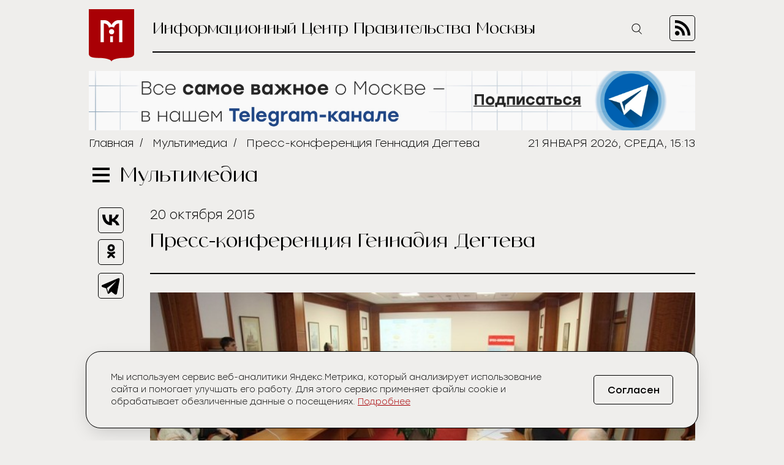

--- FILE ---
content_type: image/svg+xml
request_url: https://icmos.ru/images/icons/arrow_r.svg
body_size: 162
content:
<svg width="20" height="37" viewBox="0 0 20 37" fill="none" xmlns="http://www.w3.org/2000/svg">
<path fill-rule="evenodd" clip-rule="evenodd" d="M0.585802 36.3223C1.36687 37.1233 2.63301 37.1233 3.41408 36.3223L19.4142 19.912C20.1953 19.1109 20.1953 17.8123 19.4142 17.0112L3.41408 0.600801C2.63301 -0.200267 1.36687 -0.200267 0.585802 0.600801C-0.195267 1.40187 -0.195267 2.70069 0.585802 3.50176L15.1716 18.4616L0.585802 33.4215C-0.195267 34.2226 -0.195267 35.5212 0.585802 36.3223Z" fill="white"/>
</svg>


--- FILE ---
content_type: image/svg+xml
request_url: https://icmos.ru/images/icons/search_icon.svg
body_size: 319
content:
<svg width="17" height="18" viewBox="0 0 17 18" fill="none" xmlns="http://www.w3.org/2000/svg">
<path fill-rule="evenodd" clip-rule="evenodd" d="M1.5 7.5C1.5 4.18629 4.18629 1.5 7.5 1.5C10.8137 1.5 13.5 4.18629 13.5 7.5C13.5 10.8137 10.8137 13.5 7.5 13.5C4.18629 13.5 1.5 10.8137 1.5 7.5ZM7.5 0.5C3.63401 0.5 0.5 3.63401 0.5 7.5C0.5 11.366 3.63401 14.5 7.5 14.5C9.0079 14.5 10.4044 14.0232 11.5471 13.2122C11.5711 13.2633 11.6042 13.3113 11.6464 13.3536L15.9464 17.6536C16.1417 17.8488 16.4583 17.8488 16.6536 17.6536C16.8488 17.4583 16.8488 17.1417 16.6536 16.9464L12.3536 12.6464C12.3357 12.6286 12.3168 12.6124 12.2972 12.5978C13.6533 11.3212 14.5 9.50947 14.5 7.5C14.5 3.63401 11.366 0.5 7.5 0.5Z" fill="black"/>
</svg>
